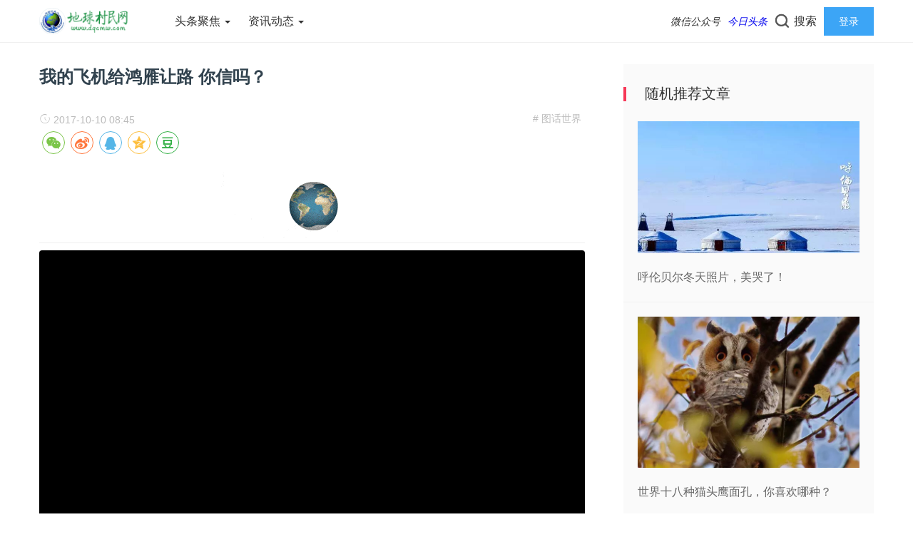

--- FILE ---
content_type: text/html
request_url: http://www.dqcmw.com/contents/202/8301.html
body_size: 6748
content:
<!doctype html>
<html>
<head>
<meta charset="utf-8">
<title>我的飞机给鸿雁让路 你信吗？ - 地球村民网</title>
<meta name="description" content="图话世界，" />
<meta name="viewport" content="width=device-width, initial-scale=1.0, maximum-scale=1.0, user-scalable=no">
<meta http-equiv="X-UA-Compatible" content="IE=edge">
<meta property="og:type" content="article" />
<meta property="og:title" content="我的飞机给鸿雁让路 你信吗？" />
<meta property="og:category" content="图话世界">
<meta property="og:site_name" content="地球村民网" />
<meta property="og:description" content="我的飞机给鸿雁让路 你信吗？，" />
<meta property="og:videosrc" content="http://www.dqcmw.com/upload/videos/2017/10/1084626371.mp4">
<meta property="og:release_date" content='2017-10-10 08:45' />

<link href="/css/bootstrap.min.css" type="text/css" rel="stylesheet"/>
<link href="/css/iconfont.css" type="text/css" rel="stylesheet"/>
<link href="/css/common.css" type="text/css" rel="stylesheet"/>
<link href="/css/swiper.min.css" type="text/css" rel="stylesheet"/>
<script type="text/javascript" src="/js/jquery.min.js"></script>
<script type="text/javascript" src="/js/swiper.min.js"></script>
<script type="text/javascript" src="/js/js.js"></script>
<link rel='stylesheet' id='style-css'  href='/css/style.css' type='text/css' media='all' />
</head>
<body class="post-template-default single single-post postid-218 single-format-gallery">
<div class="search-box " id="search-box"> <i class="icon icon-search-close js-show-search-box"></i>
  <div class="search-content overlay-dialog-animate">
    <div class="search-input">
      <form id="search-input" role="search" method="get" action="/utils/search.html" onSubmit="return checkinput()">
        <button type="submit"></button>
        <input placeholder="请输入关键字，按回车键搜索" name="word" id="search-input">
      </form>
    </div>
    <div class="search-history search-hot"> <span>热搜词</span>
      <ul>
      
        <li class="menu-item menu-item-type-taxonomy menu-item-object-category menu-item-263"><a href="/utils/tags.html?tagName=经济">经济</a></li>
      
        <li class="menu-item menu-item-type-taxonomy menu-item-object-category menu-item-263"><a href="/utils/tags.html?tagName=新媒体头条">新媒体头条</a></li>
      
        <li class="menu-item menu-item-type-taxonomy menu-item-object-category menu-item-263"><a href="/utils/tags.html?tagName=媒体">媒体</a></li>
      
        <li class="menu-item menu-item-type-taxonomy menu-item-object-category menu-item-263"><a href="/utils/tags.html?tagName=内蒙古">内蒙古</a></li>
      
        <li class="menu-item menu-item-type-taxonomy menu-item-object-category menu-item-263"><a href="/utils/tags.html?tagName=财经">财经</a></li>
      
        <li class="menu-item menu-item-type-taxonomy menu-item-object-category menu-item-263"><a href="/utils/tags.html?tagName=汽车">汽车</a></li>
      
        <li class="menu-item menu-item-type-taxonomy menu-item-object-category menu-item-263"><a href="/utils/tags.html?tagName=品牌">品牌</a></li>
      
        <li class="menu-item menu-item-type-taxonomy menu-item-object-category menu-item-263"><a href="/utils/tags.html?tagName=大学">大学</a></li>
      
      </ul>
    </div>
  </div>
</div> 
<div id="top_nav" class="header yapiskan">
  <div class="container">
    <div class="row">
      <div class="top-bar mnav">
        <button class="navbar-toggle js-open-nav" type="button">
        <div class="icon-bar"> </div>
        <div class="icon-bar"> </div>
        <div class="icon-bar"> </div>
        </button>
      </div>
      <div class="logo mnav"> <a href="/"><img src="/upload/images/2022/6/d11285de3f824df8.png" alt="地球村民网" title="地球村民网" /></a> </div>
      <div class="pull-right mnav"> <i class="icon icon-search" id="msearch"></i> </div>
      <div class="nav-left" id="nav">
        
        <ul class="nav-menu clearfix">
        
          <li class="menu-item menu-item-type-custom menu-item-object-custom menu-item-has-children menu-item-29">
          <a href="javascript:;" target="">头条聚焦 
          <span class="caret"></span>
          </a>
            <ul class="sub-menu">
            
              <li class="menu-item menu-item-type-taxonomy menu-item-object-category menu-item-11"><a href="/channels/64.html">新媒体头条</a></li>
            
              <li class="menu-item menu-item-type-taxonomy menu-item-object-category menu-item-11"><a href="/channels/195.html">生态中国</a></li>
            
              <li class="menu-item menu-item-type-taxonomy menu-item-object-category menu-item-11"><a href="/channels/197.html">头条人物</a></li>
            
              <li class="menu-item menu-item-type-taxonomy menu-item-object-category menu-item-11"><a href="/channels/319.html">地球村在线</a></li>
            
              <li class="menu-item menu-item-type-taxonomy menu-item-object-category menu-item-11"><a href="/channels/194.html">地球村故事</a></li>
            
              <li class="menu-item menu-item-type-taxonomy menu-item-object-category menu-item-11"><a href="/channels/200.html">华裔世界</a></li>
            
            </ul>
          
          </li>
        
          <li class="menu-item menu-item-type-custom menu-item-object-custom menu-item-has-children menu-item-29">
          <a href="javascript:;" target="">资讯动态 
          <span class="caret"></span>
          </a>
            <ul class="sub-menu">
            
              <li class="menu-item menu-item-type-taxonomy menu-item-object-category menu-item-11"><a href="/channels/320.html">头条在线</a></li>
            
              <li class="menu-item menu-item-type-taxonomy menu-item-object-category menu-item-11"><a href="/channels/4.html">科技动态</a></li>
            
              <li class="menu-item menu-item-type-taxonomy menu-item-object-category menu-item-11"><a href="/channels/203.html">生态与健康</a></li>
            
              <li class="menu-item menu-item-type-taxonomy menu-item-object-category menu-item-11"><a href="/channels/66.html">广电报刊聚焦</a></li>
            
              <li class="menu-item menu-item-type-taxonomy menu-item-object-category menu-item-11"><a href="/channels/196.html">最美乡村</a></li>
            
              <li class="menu-item menu-item-type-taxonomy menu-item-object-category menu-item-11"><a href="/channels/198.html">还看今朝</a></li>
            
              <li class="menu-item menu-item-type-taxonomy menu-item-object-category menu-item-11"><a href="/channels/199.html">中国日记</a></li>
            
              <li class="menu-item menu-item-type-taxonomy menu-item-object-category menu-item-11"><a href="/channels/201.html">世界之最</a></li>
            
              <li class="menu-item menu-item-type-taxonomy menu-item-object-category menu-item-11"><a href="/channels/202.html">图话世界</a></li>
            
              <li class="menu-item menu-item-type-taxonomy menu-item-object-category menu-item-11"><a href="/channels/5.html">财经动态</a></li>
            
              <li class="menu-item menu-item-type-taxonomy menu-item-object-category menu-item-11"><a href="/channels/204.html">精品汇</a></li>
            
              <li class="menu-item menu-item-type-taxonomy menu-item-object-category menu-item-11"><a href="/channels/205.html">生态内蒙古</a></li>
            
              <li class="menu-item menu-item-type-taxonomy menu-item-object-category menu-item-11"><a href="/channels/228.html">工匠精品</a></li>
            
              <li class="menu-item menu-item-type-taxonomy menu-item-object-category menu-item-11"><a href="/channels/229.html">每周一歌</a></li>
            
              <li class="menu-item menu-item-type-taxonomy menu-item-object-category menu-item-11"><a href="/channels/322.html">生态巴基斯坦</a></li>
            
            </ul>
          
          </li>
        
        </ul>
        
      </div>
      <div class="nav-right">
        <ul class="clearfix">
          <li class="wx-li">
            <div class="wx-pic"><img src="/upload/images/2022/6/8f6c5f0616f093ef.jpg" alt="微信公众号" />
              <div class="wx-text"> <span>微信扫一扫</span> </div>
            </div>
            <i class="icon wx-icon" style="display: none;"></i><em class="guide-prompt">微信公众号</em> </li>

          <li class="wx-li"><a href="http://toutiao.com/c/user/6711090965/" target="_blank">
            <div class="wx-pic"><img src="/upload/images/2022/6/20005b2885a7cb89.jpeg" alt="今日头条-看今朝" />
              <div class="wx-text"> <span>看今朝</span> </div>
           </div>
            <i class="icon wx-icon" style="display: none;"></i><em class="guide-prompt">今日头条</em></a></li>
<!--
          <li class="wx-li"><a href="https://baijiahao.baidu.com/u?app_id=1573360284103573" target="_blank">
            <div class="wx-pic"> <img src="/upload/images/2022/6/ef9c15ba4c3c626a.jpg" alt="新媒体头条看百度" />
              <div class="wx-text"> <span>新媒体头条</span> </div>
            </div>
            <i class="icon wx-icon" style="display: none;"></i><em class="guide-prompt">百度百家号</em></a></li>

          <li class="wx-li"><a href="https://share.iclient.ifeng.com/share_zmt_home?tag=home&cid=778823" target="_blank">
            <div class="wx-pic"><img src="/upload/images/2022/6/99ff9fb0546b76f2.png" alt="有温度的媒体" />
              <div class="wx-text"><span>有温度的媒体</span></div>
            </div>
            <i class="icon wx-icon" style="display: none;"></i><em class="guide-prompt">凤凰号</em></a></li>
-->

          <li class="search-li"><i class="icon icon-search "></i><span>搜索</span></li>
          <li class="login-li"><a href="/home/" target="_blank" title="登录网站">登录</a></li>
        </ul>
      </div>
    </div>
  </div>
</div>
<div id="content-article">
  <div class="container">
    <div class="row">
      <div class="col-sm-12 col-md-8 col-lg-8 cont-left"> 
        <!--文章内容开始left -->
        
        <div id="detail-article"> 
          
          <div class="da-title"><stl:ad area="viewtop"></stl:ad>
            <h2>我的飞机给鸿雁让路 你信吗？</h2>

          </div>
          <div class="article-author"> <a class="column-link" href="/channels/202.html"># 图话世界</a>
          <span class="article-time" style="margin-left: 0px;"><i class="iconfont icon-shijian"></i> 2017-10-10 08:45</span> 
          <span class="article-time"></span> 
          <span class="article-time"></span> 
          <span class="article-time article-hits">浏览量：
<script id="e_1df997b95659a1a2" type="text/javascript">
$(function(){
  $.ajax({
    type: "POST",
    url: "/api/stl/actions/hits",
    contentType: "application/json",
    data: JSON.stringify({
  "siteId": 1,
  "channelId": 202,
  "contentId": 8301,
  "autoIncrease": true
}),
    dataType: "json",
    success: function (result) { $("#e_1df997b95659a1a2").before(result.value)  }
  });
});
</script>
</span>

      <div><div class="social-share" data-title="我的飞机给鸿雁让路 你信吗？" data-description="今天，我在广州白云机场飞机暂停起飞，原因不下雨打雷、不是等候迟到的达官贵人，而是为南下的鸿雁让人路，为了..." data-image="/upload/images/2017/10/108463829.jpg" data-sites="wechat, weibo, qq, qzone, douban"></div></div>
      </div>           
        
            <div class="data-diqiu"><img src="/upload/images/2022/6/ef2829b816058e63.gif" /></div>
          <div class="data-article"> 
<div class="article-video"><video src="/upload/videos/2017/10/1084626371.mp4" poster="/upload/images/2017/10/108463829.jpg" autoplay="autoplay" controls="" webkit-playsinline="true" playsinline="true" x5-video-player-type="h5" x5-video-orientation="h5" preload="auto"></video></div>
<div class="data-article-content"><p>今天，我在广州白云机场飞机暂停起飞，原因不下雨打雷、不是等候迟到的达官贵人，而是为南下的鸿雁让人路，为了它们从空中平安飞过。</p><p>如此壮观的生命景象，让人感动得想落泪。看着一队队鸿雁家从头顶飞过，我为民航空管真诚点赞！</p><p>（地球村民网特约记者陈一军提供素材）</p></div>
<hr>
             
            
            <div style="text-align: center;">
              <stl:ad area="viewbottom"></stl:ad></div>
           <a name="comments" anchorname="1"></a>
            <stl:comments theme="all"></stl:comments>
            
          </div>
          <div style="font-size:12px;color:#666">本网部分文稿源于网络，版权归原创，本站整理发表的目的在于公益传播，分享读者。<br>如您不愿参与公益共享或认为权益受到侵犯，请与编者联系，我们核实后积极回应诉求并及时删除，谢谢您的理解和支持。</div>
         
            <div style="text-align: center;padding: 10px 0;"><img src="/upload/images/2022/6/f6b81e4a138c97d6.jpg" width="300" /></div>
         
           <!-- <div style="text-align: center;padding: 10px 0;"><img src=""  width="300" /></div>-->

          <!--相关文章 -->
          <div class="article-re" id="article-re">
            <h3><span class="title-re">相关文章</span></h3>
            <div class="article-tw clearfix">
            
            </div>
          </div>
        </div>
        <!--文章内容结束 --> 
      </div>
      <div class="wrap-right pull-right">
        
        <div class="widget widget_ztmao_postlist">
          <div class="box-moder hot-article">
            <h3>随机推荐文章</h3>
          </div>
          <div class="box-moder hot-article"> <span class="span-mark"></span>


            <ul class="hots-post-widget">
            
              <li>
                <div class="hot-article-img"> <a href="/contents/202/8395.html" target="_blank"> <img class="xyscale" src="/upload/images/2017/11/2492210467.jpg?image_process=resize,h_250" alt="呼伦贝尔冬天照片，美哭了！"> </a> </div>
                <a class="transition" href="/contents/202/8395.html" target="_blank">呼伦贝尔冬天照片，美哭了！</a> </li>
            
              <li>
                <div class="hot-article-img"> <a href="/contents/202/8372.html" target="_blank"> <img class="xyscale" src="/upload/images/2017/11/15171431901.jpg?image_process=resize,h_250" alt="世界十八种猫头鹰面孔，你喜欢哪种？"> </a> </div>
                <a class="transition" href="/contents/202/8372.html" target="_blank">世界十八种猫头鹰面孔，你喜欢哪种？</a> </li>
            
              <li>
                <div class="hot-article-img"> <a href="/contents/202/8314.html" target="_blank"> <img class="xyscale" src="/upload/images/2017/10/16111749921.jpg?image_process=resize,h_250" alt="一个都市女生与一只野狼的恩情故事"> </a> </div>
                <a class="transition" href="/contents/202/8314.html" target="_blank">一个都市女生与一只野狼的恩情故事</a> </li>
            
              <li>
                <div class="hot-article-img"> <a href="/contents/202/8301.html" target="_blank"> <img class="xyscale" src="/upload/images/2017/10/108463829.jpg?image_process=resize,h_250" alt="我的飞机给鸿雁让路 你信吗？"> </a> </div>
                <a class="transition" href="/contents/202/8301.html" target="_blank">我的飞机给鸿雁让路 你信吗？</a> </li>
            
              <li>
                <div class="hot-article-img"> <a href="/contents/202/8294.html" target="_blank"> <img class="xyscale" src="/upload/images/2017/10/t_6112335880.jpg?image_process=resize,h_250" alt=" 地球村如此美丽，从太空看地球首次体验美妙至极"> </a> </div>
                <a class="transition" href="/contents/202/8294.html" target="_blank"> 地球村如此美丽，从太空看地球首次体验美妙至极</a> </li>
            
              <li>
                <div class="hot-article-img"> <a href="/contents/202/8337.html" target="_blank"> <img class="xyscale" src="/upload/images/2017/10/271791626.jpg?image_process=resize,h_250" alt="咱们都是地球村民"> </a> </div>
                <a class="transition" href="/contents/202/8337.html" target="_blank">咱们都是地球村民</a> </li>
            
              <li>
                <div class="hot-article-img"> <a href="/contents/202/8255.html" target="_blank"> <img class="xyscale" src="http://www.dqcmw.com/upload/images/2017/9/21134639199.jpg?image_process=resize,h_250" alt="风子摄影作品"> </a> </div>
                <a class="transition" href="/contents/202/8255.html" target="_blank">风子摄影作品</a> </li>
            
            </ul>
          </div>
          <div class="placeholder"></div>
        </div>
        
        <div class="widget ztmao_tag">
          <div class="box-moder hot-article">
            <h3>热门标签</h3>
          </div>
          <div class="box-moder hot-tag"><span class="span-mark"></span>
            <div class="search-history search-hot">
              <ul>
              
                <li class="transition"><a href="/utils/tags.html?tagName=经济" class="tag-item" title="我的飞机给鸿雁让路 你信吗？">经济</a></li>
              
                <li class="transition"><a href="/utils/tags.html?tagName=新媒体头条" class="tag-item" title="我的飞机给鸿雁让路 你信吗？">新媒体头条</a></li>
              
                <li class="transition"><a href="/utils/tags.html?tagName=媒体" class="tag-item" title="我的飞机给鸿雁让路 你信吗？">媒体</a></li>
              
                <li class="transition"><a href="/utils/tags.html?tagName=内蒙古" class="tag-item" title="我的飞机给鸿雁让路 你信吗？">内蒙古</a></li>
              
                <li class="transition"><a href="/utils/tags.html?tagName=财经" class="tag-item" title="我的飞机给鸿雁让路 你信吗？">财经</a></li>
              
                <li class="transition"><a href="/utils/tags.html?tagName=汽车" class="tag-item" title="我的飞机给鸿雁让路 你信吗？">汽车</a></li>
              
                <li class="transition"><a href="/utils/tags.html?tagName=品牌" class="tag-item" title="我的飞机给鸿雁让路 你信吗？">品牌</a></li>
              
                <li class="transition"><a href="/utils/tags.html?tagName=大学" class="tag-item" title="我的飞机给鸿雁让路 你信吗？">大学</a></li>
              
                <li class="transition"><a href="/utils/tags.html?tagName=未来" class="tag-item" title="我的飞机给鸿雁让路 你信吗？">未来</a></li>
              
                <li class="transition"><a href="/utils/tags.html?tagName=营销" class="tag-item" title="我的飞机给鸿雁让路 你信吗？">营销</a></li>
              
                <li class="transition"><a href="/utils/tags.html?tagName=产业" class="tag-item" title="我的飞机给鸿雁让路 你信吗？">产业</a></li>
              
                <li class="transition"><a href="/utils/tags.html?tagName=形象大使" class="tag-item" title="我的飞机给鸿雁让路 你信吗？">形象大使</a></li>
              
                <li class="transition"><a href="/utils/tags.html?tagName=旅游" class="tag-item" title="我的飞机给鸿雁让路 你信吗？">旅游</a></li>
              
                <li class="transition"><a href="/utils/tags.html?tagName=星际特工" class="tag-item" title="我的飞机给鸿雁让路 你信吗？">星际特工</a></li>
              
                <li class="transition"><a href="/utils/tags.html?tagName=三星" class="tag-item" title="我的飞机给鸿雁让路 你信吗？">三星</a></li>
              
              </ul>
            </div>
          </div>
          <div class="placeholder"></div>
        </div>
      </div>
    </div>
  </div>
</div>
<!--底部 -->
<div class="go-top0" id="gotopbtn" > <i class="icon icon-top"></i></div>
<div class="footer" id="footer">
  <div class="container">
    <div class="row">
      <div class=" col-sm-12 col-md-6 col-lg-6 footer-left" style="display: none;">
        <div class="footer-icon-list pull-right0">
          <ul>
            <a href="javascript:">
            <li class="Qr-code-footer">
              <div class="app-qrcode"><img src="/upload/images/2022/6/8f6c5f0616f093ef.jpg"  width="130" height="130" /></div>
              <i class="icon icon-footer icon-footer-wx"></i> </li>
            </a> <a href="http://t.qq.com/siteserver2011" target="_blank">
            <li><i class="icon icon-footer icon-footer-inter"></i></li>
            </a> <a href="http://developer.siteserver.cn/" target="_blank">
            <li><i class="icon icon-footer icon-footer-rss"></i></li>
            </a>
          </ul>
        </div>
      </div>
      <div class=" col-sm-12 col-md-6 col-lg-6  footer-right">
        <div class="copy-right">
          <div class="footer-tag-list"> 
          
          <a href="/contents/17/4117.html" target="_blank">关于我们</a> 
  
          
          <a href="/contents/18/4119.html" target="_blank">版权声明</a> 
  
          
          <a href="/contents/19/4118.html" target="_blank">联系我们</a> 
  
          
          <a href="/contents/20/4120.html" target="_blank">友情链接</a> 
  
          
          <a href="/contents/227/8282.html" target="_blank">收费标准</a> 
  
          
          </div>
          <div style="padding:10px 0">
地球村民网携手<br />
今日头条|还看今朝<br />
为人类生态命运共同体<br />
发声发力汇聚智力！<br />
轮值总编：韩雄亮 郑好 江山 王京忠 赵永光 王启峰<br />
轮值主编：成才 孔之众 赵永光 刘亚娜 郑能量 郑爽 李婉儿 王勇盛  锡林夫 张旭辉 陶德巴雅尔 韩军 裴洁 郝好 张傲 韩浩<br />
公益律师：宋晓江 韩英伟 赵大瑩 梁睿悦 李鹏 韩秀芳 陈维 郝萍
           </div>
 工信部备案号：<a href="http://beian.miit.gov.cn" target="_blank">京ICP备12040065号-1</a>
 <br />
公安部备案号：<a target="_blank" href="http://www.beian.gov.cn/portal/registerSystemInfo?recordcode=11010502038197"><img src="/img/gonganbeian.png" style="height:20px" />京公网安备11010502038197号</a> 
<br />
广播电视节目制作经营许可证编号（京）字第23776号
<br />
公用投稿邮箱：138471666@qq.com 电子邮箱：dqcmwz@163.com<br />
北京还看今朝文化传媒 版权所有
<br />
Copyright &copy; 2006-<script>document.write(new Date().getFullYear());</script> dqcmw.com All Rights Reserved.
<br />
本网部分文章来源于网络，版权归原作者所有，经编者收集整理后发表，目的在于让更多网友分享学习！<br />如认为您的权益有所侵犯，请与编者联系，我们核实后将回应并改正，谢谢。
<div>
  <a href="http://www.12377.cn/" target="_blank"><img src="/sitefiles/library/images/2020/2/7bc135c276b2a43d.jpg/7bc135c276b2a43d.jpg" border="0" style="width:75px" /></a>
          
          <a target="_blank" href="https://www.toutiao.com/article/7102578984516321829/">新华社联系方式</a>
          </div>
</div>
      </div>
    </div>
  </div>
</div>

<script src="/js/glodil.js" type="text/javascript"></script> 
<script src="/js/jquery-ias.min.js" type="text/javascript"></script>
<script type="text/javascript">
  $('.weixin').mouseover(function(){
  $('.weixin-Qr-code').css({"opacity":"1","margin-left":"70px","display":"block"}),
  $('.weixin').addClass('disabled')
    // alert('fdafdsa');
    });
    $('.weixin').mouseout(function(){
  $('.weixin-Qr-code').css({"opacity":"1","margin-left":"70px","display":"none"}),
  $('.weixin').removeClass('disabled')
  // alert('fdafdsa');
  });
</script> 
<script type='text/javascript' src='/js/wp-embed.min.js'></script>
</body>
</html>
<link href="/sitefiles/resources/share/css/share.min.css" rel="stylesheet" /><script type="text/javascript" src="/sitefiles/resources/share/js/social-share.min.js"></script>
<script>
var wxShare = {title: '我的飞机给鸿雁让路 你信吗？', desc: '今天，我在广州白云机场飞机暂停起飞，原因不下雨打雷、不是等候迟到的达官贵人，而是为南下的鸿雁让人路，为了...', imgUrl: '/upload/images/2017/10/108463829.jpg', siteId: 1, apiUrl: '/api/share/wx'
};
</script>
<script src="/sitefiles/assets/lib/axios-0.17.1.min.js"></script>
<script src="//res.wx.qq.com/open/js/jweixin-1.6.0.js"></script>
<script src="/assets/share/js/wxShare.js"></script>



--- FILE ---
content_type: text/css
request_url: http://www.dqcmw.com/css/common.css
body_size: 8871
content:
@charset "UTF-8";
body{ font: 14px/1.5  Arial,Helvetica,"Microsoft YaHei","Hiragino Sans GB","宋体", sans-serif; padding:0; margin:0}
/*公共*/
header,section,nav,footer,div,p ,img ,a,span,ul,li,label,form,input,select{ padding:0; margin:0; outline:none ; }
ul,li{ list-style:none; padding:0; margin:0; }
h1,h2,h3,h4,h5,h6{padding:0;margin:0;}
a{text-decoration: none; }
a:hover{text-decoration: none;}
a:focus{outline: none;text-decoration: none;}
.text-ellipsis {text-overflow: ellipsis;  white-space: nowrap;    overflow: hidden;}
.clearfix:after{content:".";display:block;height:0;clear:both;visibility:hidden}
.clearfix{zoom:1;}
img.xyscale{ transition: all 0.5s ease-out 0s;width:100%;}
a:hover .xyscale,a:hover .wp-post-image,.la-l-img a:hover img{ transform:scale(1.1); cursor:pointer)}
a:hover { color: #3ca5f6; cursor:pointer}
h1,h2,h3,h4,h5,h6{ font-weight:600}
h1{ font-size:36px}
h2{ font-size:30px}
h3{ font-size:24px}
h4{ font-size:18px}
h5{ font-size:16px}

/*index*/
/*header*/
.container{width:1170px}
.header{border-bottom:1px solid #f0f0f0;z-index:500;width:100%}
.header{height:60px;line-height:60px}
.mlogin{padding-left:20px;color:#666}
.mnav{display:none}
.pull-right{float:right;width:30%}
.logo{display:block;float:left;width:auto;text-align:left;margin-left:0;margin-right:0;margin-top:-2px;position:relative;width:12%}
.logo{width:12%}
.logo img{max-width:100%}
.nav-left{margin-left:50px;margin-top:0;padding:0;float:left;display:inline-block}
.nav-left a{color:#333;font-size:16px}
.nav-left a:hover{color:#3ca5f6}
.nav-left .nav-menu>li{float:left;cursor:pointer;margin-right:25px;position:relative}
.nav-left ul li .sub-menu li{text-align:left;line-height:35px;padding:0 10px;background-color:#fff;display:block;font-size:15px;position:relative;margin-right:20px}
.nav-left ul li .sub-menu::before{-moz-border-bottom-colors:none;-moz-border-left-colors:none;-moz-border-right-colors:none;-moz-border-top-colors:none;background-color:#fff;border-color:#ced6d8 #ced6d8 currentcolor currentcolor;border-image:none;border-style:solid solid none none;border-width:1px 1px 0 0;content:"";height:10px;left:28px;position:absolute;top:-5px;transform:rotate(-45deg);width:10px}
.nav-left ul li .sub-menu{z-index:999;background-color:#fff;border:1px solid #ced6d8;border-radius:3px;box-shadow:0 0 15px rgba(0,0,0,.1);padding:0;position:absolute;left:0;top:59px;white-space:nowrap;transform:scale3d(0,0,0);-moz-transform:scale3d(0,0,0);transition:all .6s cubic-bezier(.175,.885,.32,1.275) 0s;-moz-transition:all .6s cubic-bezier(.175,.885,.32,1.275) 0s;transform-origin:0 top 0;opacity:0;filter:alpha(opacity=0);-moz-opacity:0}
.nav-left ul li .sub-menu::after{clear:both;content:".";display:block;height:0;visibility:hidden}
.nav-left ul li:hover .sub-menu{transform:scale3d(1,1,1);-moz-transform:scale3d(1,1,1);opacity:1;filter:alpha(opacity=100);-moz-opacity:1}
.mnav-left{display:none}
.mnav-left{z-index:11;background:#fff;margin-top:50px;padding:10px 10px;position:relative;left:0;border-top:1px solid #eee;height:10000px}
.mnav-left a{color:#888;font-size:16px}
.mnav-left ul li{border-bottom:1px solid #f0f0f0;float:none}
.mnav-left ul li ul li{display:inline-block;padding:0 10px;margin-right:20px}
.nav-right{display:block;float:right}
.nav-right ul li{float:left;margin-left:10px}
.nav-right ul li.search-li span{font-size:16px;margin-left:5px;position:relative}
.nav-right .login-li a{background-color:#3ca5f6;color:#fff;display:block;height:40px;line-height:40px;margin-top:10px;text-align:center;width:70px}
.search-content input{height:45px;font-size:26px;padding-right:50px}
#top_nav{background:#fff}
.top-bar{height:45px;background:#fff;float:left;width:30%}
.navbar-toggle{width:30px;height:30px;background:#fff;text-align:center;padding:0;margin:16px 0 0 0px;border:none;float:none;
background: url(/img/menu.png) center no-repeat;background-size: cover;
}
.navbar-toggle .icon-bar{width:23px;height:1px;background:#000;margin-bottom:7px;
display: none;}
.navbar-toggle.active .icon-bar{position:absolute;left:0}
.navbar-toggle.active .icon-bar:nth-child(1){-webkit-animation:fadeRotateRight .2s ease both;animation:fadeRotateRight .2s ease both}
.navbar-toggle.active .icon-bar:nth-child(2){display:none}
.navbar-toggle.active .icon-bar:nth-child(3){-webkit-animation:fadeRotateLeft .2s ease both;animation:fadeRotateLeft .2s ease both}
@keyframes fadeRotateRight{0%{transform:rotate(0)}
100%{transform:rotate(45deg)}
}
@-webkit-keyframes fadeRotateRight{0%{-webkit-transform:rotate(0)}
100%{-webkit-transform:rotate(45deg)}
}
@keyframes fadeRotateLeft{0%{transform:rotate(0)}
100%{transform:rotate(-45deg)}
}
@-webkit-keyframes fadeRotateLeft{0%{-webkit-transform:rotate(0)}
100%{-webkit-transform:rotate(-45deg)}
}
.navbar-toggle .icon-bar+.icon-bar{margin-top:0}
.navbar-toggle .icon-menu {    background: url(/img/menu.png?v=1) center no-repeat;
    width: 100%;
    height: 100%;
    background-size: cover;
}
.i-icon,.icon{background-image:url(../images/icon.png);background-repeat:no-repeat;display:inline-block}
.wx-icon{background-position:-60px -113px;height:22px;width:22px;top:4px;position:relative;display:inline-block}
.wx-li span{font-size:16px;margin-left:5px}
.wx-li:hover{color:#3ca5f6}
.wx-li{position:relative}
.wx-li:hover .wx-icon{background-position:-121px -73px}
.wx-pic{margin-top: 5px;background: #fff none repeat scroll 0 0;box-shadow: 1px 1px 15px rgba(0,0,0,.3);font-size: 14px;height: 128px;padding: 10px;position: absolute;right: 0;top: 60px;width: 240px;z-index: 100;border: 1px solid #eee;display: none;}
.wx-pic::before{-moz-border-bottom-colors:none;-moz-border-left-colors:none;-moz-border-right-colors:none;-moz-border-top-colors:none;background:#fff none repeat scroll 0 0;border-color:#ddd;border-image:none;border-style:solid;border-width:1px 1px 0 0;content:" ";height:10px;position:absolute;right:27px;top:-5px;transform:rotate(-45deg);width:10px}
.wx-pic img{float:left;height:108px;width:108px}
.wx-text{line-height:36px;text-align:center}
.wx-text span{display:inline-block;margin-top:30px;position:relative}
.wx-li:hover{cursor:pointer}
.wx-li:hover .wx-pic{opacity:1;filter:alpha(opacity=100);-moz-opacity:1;-khtml-opacity:1;display:block;margin-top:0}
.icon-search{background-position:-210px -80px;left:0;position:relative;top:6px;width:22px;height:22px;display:inline-block}
.icon-search:hover,.search-li:hover,.search-li:hover .icon-search{background-position:-320px -10px;color:#3ca5f6;cursor:pointer}
.search-box{transform:scale(0,0);display:none}
.search-box{position:fixed;top:0;bottom:0;width:100%;height:100%;background-color:#fff;z-index:9999;overflow:auto;-webkit-transform:scale(0,0);-o-transform:scale(0,0);transform:scale(0,0);opacity:0;filter:alpha(opacity=0);-moz-opacity:0;-khtml-opacity:0;opacity:1;filter:alpha(opacity=100);-moz-opacity:1;-khtml-opacity:1;-webkit-transform:scale(1,1);-moz-transform:scale(1,1);-ms-transform:scale(1,1);-o-transform:scale(1,1);transform:scale(1,1)}
.search-box-last{opacity:1;filter:alpha(opacity=100);-moz-opacity:1;-khtml-opacity:1}
.search-content{position:absolute;width:40%;margin-left:30%;padding-top:10%}
.overlay-dialog-animate{-webkit-transform-origin:bottom center;-ms-transform-origin:bottom center;transform-origin:bottom center;-webkit-animation:scale-fade .5s forwards cubic-bezier(.8,.02,.45,.91);animation:scale-fade .5s forwards cubic-bezier(.8,.02,.45,.91)}
.search-title{font-size:50px;color:#bbb}
.search-input{margin-top:55px;position:relative;margin-bottom:30px}
.search-input button{position:absolute;right:0;width:40px;height:40px;text-indent:-999px;border:none;background:url(../images/icon.png) -262px -68px no-repeat;outline:0}
.search-input button:hover{background-position:-362px -68px}
.search-content input{border:none;border-bottom:1px solid #f0f0f0;height:40px;width:100%;font-size:18px;background-color:transparent;padding-right:50px}
.search-content input:focus{box-shadow:none;outline:0}
.search-content input::-webkit-input-placeholder{color:#bbb;text-overflow:ellipsis}
.search-content input:-moz-placeholder{color:#bbb!important;text-overflow:ellipsis}
.search-content input::-moz-placeholder{color:#bbb!important;text-overflow:ellipsis}
.search-content input:-ms-input-placeholder{color:#bbb!important;text-overflow:ellipsis}
.search-history{margin-top:50px;display:inline-block}
.search-history span{font-size:16px;color:#bbb}
.search-history ul{margin:10px 0 0;display:inline-block}
.search-history ul li{float:left;height:35px;border:1px solid #f0f0f0;margin:0 20px 20px 0;padding:0 15px;cursor:pointer}
.search-box .search-history ul{width:100%}
.search-history .empty-history{font-size:14px;color:#bbb;cursor:pointer}
.search-history .empty-history:hover{font-size:14px;color:#333;cursor:pointer}
.search-history ul li a{display:inline-block;width:100%;height:100%;color:#333;font-size:16px;line-height:33px}
.search-history ul li:hover{background-color:#3ca5f6;color:#fff;border-color:#3ca5f6}
.search-history ul li:hover a{color:#fff}
.search-hot ul li:hover{background-color:#3ca5f6;border-color:#3ca5f6}
.search-hot{margin:0 0 0 30px}
.search-hot ul li a{color:#3ca5f6}
.search-box .icon{background-repeat:no-repeat;vertical-align:text-bottom}
.search-box .icon{display:inline-block;height:20px;width:20px}
.icon-search-close{background-position:-260px -120px;cursor:pointer;position:absolute;right:60px;top:60px;z-index:999}
#cont-list,#top-pic{position:relative;width:100%;overflow:hidden;margin-left:auto;margin-right:auto}
.pic-left{margin-bottom:0;padding-left:0;padding-right:10px}
.pic-left img{width:100%;cursor:pointer}
.pic-mid{padding-left:10px;padding-right:10px}
.pic-right{padding-left:10px;padding-right:0}
.pic-mid ul li,.pic-right ul li{position:relative;overflow:hidden;width:100%;margin-bottom:20px}
.pic-mid ul li,.pic-right ul li{height:202px}
.slickpic{width:100%;position:relative}
.pic-left .slickpic img,.pic-mid ul li img,.pic-right ul li img{transition:all .5s ease-out 0s;width:100%}
.pic-left .slickpic:hover .slick-current img,.pic-mid ul li:hover img,.pic-right ul li:hover img{transform:scale(1.1)}
.pic-title{cursor:pointer;display:block;height:100%;width:100%;position:absolute;bottom:0;z-index:10}
.pic-title{background:rgba(0,0,0,0) -moz-linear-gradient(center top ,rgba(0,0,0,0),rgba(0,0,0,0),#121515) repeat scroll 0 0;content:"";height:100%;opacity:1;transition:all .3s ease 0s;width:100%}
#top-pic h4{position:absolute;bottom:20px;font-size:16px;padding:0 20px;color:#fff;overflow:hidden;text-overflow:ellipsis;white-space:nowrap;width:100%;font-weight:400;text-shadow: 1px 1px #000;}
/*adv01*/
#adv01,#adv02,#adv03{width:100%; background-position:left top;  background-repeat:no-repeat}
#adv01 img,#adv02 img,#adv03 img{ width:100%}
/*内容*/
.hour24-title{ border-bottom: 1px solid #ddd; margin: 20px 0 25px 0px;}
.hour24-title h3{ border-bottom: 3px solid #f63756; bottom: -3px; color: #555;display: inline-block; font-size: 20px; font-weight: normal; line-height: 32px;padding-bottom: 10px; position: relative;}
.hour24-right{padding-left:0px;padding-right:0px;}
.mob-sub{ color: #666;font-size: 15px;line-height: 24px;}
.hour24-left .mob-sub{ color: #666;font-size: 15px;line-height: 24px;}
.hour24-left-img{ overflow:hidden;width:100%}
.hour24-left-img img{ width:100%;transition: all 0.5s ease-out 0s;}
.hour24-left-img:hover img{ transform:scale(1.1)}
.htitle-color{font-size: 18px;padding-top: 20px;font-weight: bold;color: #31424e;}
.htitle-color a{color:#666;}
.htitle-color a:hover,.h24-r-text .h24-r-title:hover {color: #3ca5f6;}
.htitle-color:hover{color:#3ca5f6}
.mob-author { margin: 15px 0;}
.mob-author .author-face img { border-radius:50%; overflow: hidden; }
.mob-author .author-name, .mob-author .time, .mob-author em {color: #bbb; font-style: normal; line-height: 24px;}
.mob-author .author-name{ padding-left:5px}
.mob-author .time {margin-left: 10px;}
.mob-author .time .icon-shijian15,.mob-author .time .icon-liebiao{font-size:14px}
.mob-author .time .icon-liulan1{font-size:19px}
.mob-author .time .icon-comment{font-size:15px}
.iconfont {font-family: "iconfont" !important; font-style: normal;}
.icon-shijian15::before {content: "";}
.icon-liulan1::before {content: "";}
.icon-comment::before { content: "";}
.icon-liebiao::before {    content: "";}
.hour24-right ul li{ position:relative; width:100% ;padding-bottom:20px}
.h24-r-img,.h24-r-text{ float:left}
.h24-r-img{width:35%;overflow: hidden;}
.h24-r-img img{ width:100%;transition: all 0.5s ease-out 0s;}
.h24-r-img img:hover{transform: scale(1.1);}
.h24-r-text{width:65%;padding-left:10px}
.h24-r-text .h24-r-title{color: #666;font-size: 16px;line-height: 25px;max-height: 45px;display: -webkit-box;-webkit-line-clamp: 2;-webkit-box-orient: vertical;overflow: hidden;}
.hour24-right .mob-author .time:first-child{ margin-left:0}
.hour24-right .mob-author { margin: 15px 0 0 0;}
.cont-left,.hour24-left{padding-left:0px}
.cont-right,.hour24-right{ padding-right:0px}
.hour24-left{padding-left:0px;padding-right:15px;padding-bottom:0px}
.hour24-right{padding-left:05px;padding-right:0px;}
.la-list02 .la-l-img,.la-r-text{ float:left}
.la-list02 .la-l-img{ width:30%; overflow:hidden}
.la-list02 .la-l-img img{ width:100%}
.la-list02 .la-r-text{ width:70%;padding-left:20px}
.footer-left{ float:right}
.footer-right{ float:left}
.footer .footer-icon-list {margin-left:auto;width:80%; }
.btn-group { display:none}
.go-top0 {bottom: 150px;}
.la-list02 .la-l-img,.la-r-text{ float:left}
.la-list02 .la-l-img{ width:30%; overflow:hidden}
.la-list02 .la-l-img img{ width:100%}
.la-list02 .la-r-text{ width:70%;padding-left:20px}
/*#detail-article{padding-left:90px}*/
.article-left-btn-group { float: left; position: fixed; width: 60px; z-index: 10; display:inline-block;display: none;}
#comment-author-info p { width: 33%;}
/*latest-article*/
#latest-article{}
.la-title{ border-bottom: 1px solid #ddd; margin: 20px 0 0px 0px;}
.la-title h3{ border-bottom: 3px solid #f63756; bottom: -3px; color: #555;display: inline-block; font-size: 20px; font-weight: normal; line-height: 32px;padding-bottom: 10px; position: relative;}
.la-list-t .hot-icon{border: 1px solid #f63756; border-radius: 4px; color: #f63756; display: inline-block; float: left; font-size: 14px; height: 20px; line-height: 18px;margin-right: 10px;  padding:0 5px; margin-top:5px}
.la-list01 ul{padding-bottom:20px}
.la-list01 ul li{ float:left; width:33.333%; padding-right:2.5%; position:relative}
.la-list01 ul li img{ width:100%}
.overlay{ background: rgba(0, 0, 0, 0) linear-gradient(180deg, rgba(0, 0, 0, 0.01) 2%, rgba(0, 0, 0, 0.95) 100%) repeat scroll 0 0;height:100%;    position: absolute;    transition: opacity 0.4s ease-in-out 0s;    width: 100%; bottom:0;}
.la-list01 ul li .overlay{ opacity:0;width:92.5%}
.la-list01 ul li:hover .overlay{ opacity:0.3;}  
.la-list02 .la-l-img,.la-r-text{ float:left}
.la-list02 .la-l-img{ width:30%; overflow:hidden}
.la-list02 .la-l-img img{ width:100%}
.la-list02 .la-r-text{ width:70%;padding-left:20px}
.line-botm{border-bottom: 1px solid #f0f0f0; padding: 30px 0;max-height: 200px; overflow: hidden;}
.la-list03 .la-l-img{ width:100%; overflow:hidden}
.la-list03 .la-l-img img{ width:100%}
.la-list03 .la-r-text{ width:100%;padding-left:0px;padding-top:10px}
.la-r-text .hot-icon{border: 1px solid #f63756; border-radius: 4px; color: #f63756; display: inline-block; float: left; font-size: 14px; height: 20px; line-height: 18px;
    margin-right: 10px;  padding:0 5px; margin-top:5px}
/*加载更多*/
.get-mod-more{color:#bbb;cursor:pointer;font-size:16px;height:60px;line-height:60px;text-align:center;width:100%}
.get-mod-more{border:1px solid #f0f0f0;display:inline-block;margin-bottom:60px;margin-top:-1px}
.get-mod-more:hover{background-color:transparent;border-color:transparent;color:#999;border:1px solid #f0f0f0}

/*cont-right*/
.comment-title,.onclick-title,.flink-hot{ padding:30px 0 10px 0}  
.comment-hot ul li,.onclick-hot ul li{border-bottom: 1px solid #f0f0f0; overflow: hidden;padding: 20px;}
.iconred{ background-color: #f63756;display: inline-block;height: 20px; line-height: 20px;margin:0 30px 0 0;  width: 4px;}
.comm-img,.comm-title{ float:left}
.comm-img{ width:25%; overflow:hidden}
.comm-img img{ width:100%}
.comm-title{ width:75%; overflow-wrap: break-word;padding:0 10px;}
.comm-title a,.click-title a{color:#666; font-size:16px; }
.comm-title a:hover,.click-title a:hover{color:#3ca5f6}
.click-img{ width:100%; overflow:hidden}
.click-img img{ width:100%}
.click-title{ padding-top:20px}
.link-title a{ color:#f1754f; font-size:16px;border: 1px solid #f0f0f0;cursor: pointer; display:block; float:left; padding:5px 10px ; margin:10px}
.link-title a:hover{ background:#f1754f; color:#fff;border: 1px solid #f1754f;}

/*footer*/
.footer{margin-top: 20px;width:100%;position:relative;background-color:#2d3237;padding-top:5px;z-index:10;margin-bottom:-30px}
.footer .copy-right{margin-top:35px;position:relative;z-index:400}
.footer .copy-right span{display:block;line-height:28px;margin-bottom:30px;margin-top:10px}
.footer .copy-right,.footer .copy-right span a{color:#95db71;font-size:12px}
.footer .copy-right a{color:#95db71;height:40px}
.footer .copy-right a:hover{color:#b2bae1}
.footer .footer-tag-list a{font-size:14px;margin-right:15px}
.footer .footer-icon-list{padding-top:18px;margin-bottom:10px;padding-left:20px}
.footer-right ul li{text-align:right}
.icon-footer{height:40px;width:40px;position:relative;z-index:10}
.icon-top{background-position:-191px 6px;height:40px;width:40px;display:block}
.icon-footer-wb{background-position:10px -104px}
.icon-footer-wx{background-position:-49px -105px}
.icon-footer-ios{background-position:-111px -105px}
.icon-footer-android{background-position:12px -185px}
.icon-footer-inter{background-position:11px -104px}
.icon-footer-rss{background-position:-406px -638px}
.icon-footer-wb:hover{background-position:9px -144px;background-color:#f74864}
.icon-footer-wx:hover{background-position:-50px -145px}
.icon-footer-ios:hover{background-position:-112px -145px}
.icon-footer-android:hover{background-position:12px -226px}
.icon-footer-inter:hover{background-position:11px -29px}
.icon-footer-rss:hover{background-position:-456px -638px}
.footer .footer-icon-list ul li{background-color:#343a40;border-radius:50%;float:left;height:40px;margin:10px;position:relative;text-align:center;width:40px;z-index:0}
.footer .footer-icon-list ul li span{position:absolute;left:0;top:0;border-radius:50%;height:40px;width:40px;opacity:0;transform:scale(0,0);display:block;transition:all .5s cubic-bezier(.3,0,0,1.3) 0s;z-index:10}
.footer .footer-icon-list ul li::before{border-radius:50%;content:"";height:40px;opacity:0;position:absolute;transform:scale(0,0);transition:all .5s cubic-bezier(.3,0,0,1.3) 0s;width:40px;z-index:0}
.footer .footer-icon-list ul a:nth-child(1) li::before{background-color:#f74864}
.footer .footer-icon-list ul a:nth-child(2) li::before{background-color:#1ec354}
.footer .footer-icon-list ul a:nth-child(3) li::before{background-color:#7b8894}
.footer .footer-icon-list ul a:nth-child(4) li::before{background-color:#93e64f}
.footer .footer-icon-list ul a:nth-child(5) li::before{background-color:#3091f4}
.footer .footer-icon-list ul a:nth-child(6) li::before{background-color:#ff9000}
.footer .footer-icon-list ul li:hover::before{opacity:1;transform:scale(1,1)}
.footer .footer-icon-list ul li:hover .span-wx{background-color:#f74864}
.footer .footer-icon-list ul li:hover .span-ios{background-color:#1ec354}
.footer .footer-icon-list ul li:hover .span-android{background-color:#7b8894}
.footer .footer-icon-list ul li:hover .span-inter{background-color:#93e64f}
.footer .footer-icon-list ul li:hover .span-rss{background-color:#3091f4}
.footer .footer-icon-list ul li:hover span{opacity:1;transform:scale(1,1)}
.footer .footer-icon-list .app-qrcode{box-shadow:0 0 6px rgba(14,22,30,.3);display:none;height:130px;margin-left:-45px;margin-top:-141px;position:absolute;width:130px}
.footer .footer-bull{font-size:20px;margin:0 15px;position:relative;top:2px}
.footer .bull-right{font-style:normal}
.footer .bull-em{font-style:normal;margin-left:15px}
.icon-aliyun{background-image:url(../img/aliyun.png);background-repeat:no-repeat;background-size:100% auto;display:inline-block;height:40px;left:7px;position:relative;top:18px;vertical-align:text-bottom;width:70px}
.footer .footer-icon-list .app-qrcode::after,.footer .footer-icon-list .app-qrcode::before{content:"";display:block;height:0;position:absolute;width:0}
.footer .footer-icon-list .app-qrcode::before{-moz-border-bottom-colors:none;-moz-border-left-colors:none;-moz-border-right-colors:none;-moz-border-top-colors:none;border-color:rgba(0,0,0,.3) transparent transparent;border-image:none;border-style:solid;border-width:10px 8px 8px;left:56px;top:130px}
.footer .footer-icon-list .app-qrcode::after{-moz-border-bottom-colors:none;-moz-border-left-colors:none;-moz-border-right-colors:none;-moz-border-top-colors:none;border-color:#fff transparent transparent;border-image:none;border-style:solid;border-width:10px 8px 8px;left:57px;top:129px}
.go-top0{background-color:#fff;border:1px solid #eee;bottom:50px;cursor:pointer;display:none;position:fixed;right:10px;padding:10px;z-index:100}
.go-feedback:hover,.go-top0:hover{background-color:#e8e8e8}
.icon-goTo{width:35px;height:35px;background-position:-67px 3px}
#gotopbtn.hover{background:#ccc;color:#fff;text-decoration:none}

/*二级页面*/
/*article*/
#detail-article{ padding-top:20px;padding-bottom:20px; position:relative; width:100%}
#detail-article .da-title{line-height:300%;}
#detail-article .da-title h2{font-size: 24px;margin: 10px 0;line-height: 150%;}
#detail-article .da-title h3,#detail-article .da-title h4{font-size: 18px;margin: 10px 0;line-height: 150%;}

#detail-article .article-author{ padding:20px 0;color: #bbb; font-size: 14px; position: relative;}
.article-author a { color: #bbb;}
.article-author a:hover { color:#3ca5f6;}
.icon-account::before { content: "";}
.icon-shijian15::before {    content: "";}
.icon-comment::before {    content: "";}
.icon-liulan1::before {    content: "";}
.article-author .column-link{font-size: 14px;height: 20px;line-height: 20px;padding-right:5px;position: absolute;top:5px; right: 0;text-align: center;z-index: 10;}
.article-author .column-link:hover { color:#333;}
.article-author .author-name {color: #333; font-size:14px}
.article-author .article-time{margin: 0 10px 0 10px;}
.article-author .article-pl{}
.article-author .article-time{}
.article-author .article-hits {
    display: none;
}
.article-author  .icon-shijian15{font-size:14px}
.article-author  .icon-liulan1{font-size:19px}
.article-author  .icon-comment{font-size:15px}
.article-checkusername{font-size: 0.75em;padding-bottom: 5px;}
.data-article{line-height:2; font-size: 18px;text-align: justify; color:#333;padding-top:10px; border-top:1px solid #f0f0f0}
.data-article p{ }
#page-numberscurrent{text-decoration:none;color:#FFF;background:#32a5e7 none repeat scroll 0 0;display:inline-block;line-height:16px;border-radius:2px;margin:0 0 2px 10px;padding:5px 14px}
.neirong-shouquan,.neirong-shouquan-public{font-size:14px!important;padding-top:30px}
.c2,.c3{color:#bbb}
.Qr-code { text-align:right;height: 100px;margin: 0 auto;padding: 50px 0 0; position: relative;  width: 100%;  z-index: 80;}
.Qr-code .like a { border: 1px solid #edecec; color: #f63756; display: inline-block;  font-size: 20px;   line-height: 48px; margin: 5px; text-align: center; width: 148px;}
.Qr-code .like a:hover { background-color: #f63756;border-color: #f63756; color: #fff;}
.icon-article-zan, .icon-article-zan-add { display: inline-block; height: 35px; width: 35px;}
.icon-article-zan {  background-position: -362px -400px;}
.Qr-code .like a:hover .icon-article-zan { background-position: -367px -333px;}
.data-article .tag-box {border-top: 1px solid #f0f0f0; display: inline-block;margin-top: 60px;padding-top: 20px; width: 100%;}
.data-article .tag-box a {border:none;background-color: #f0f0f0; color: #bbb; display:inline-block; height: 35px;line-height: 35px; margin-bottom: 10px; margin-right: 10px; padding: 0 15px;}
.data-article .tag-box a:hover{ color:#888}
.data-article img{max-width:100%;}
/**/
.article-left-btn-group{margin-top: 20px;float:left;position:fixed;width:60px;z-index:10}
.article-left-btn-group ul li{background-color:#fafafa;border-bottom:1px solid #f0f0f0;cursor:pointer;width:60px;position:relative}
.icon-article{height:60px;width:60px;position:relative;z-index:10}
.icon-article-wb{background-position:10px -259px}
.icon-article-pyq{background-position:-50px -259px}
.icon-article-qzone{background-position:-121px -259px}
.icon-article-pl{background-position:-178px -253px}
.icon-article-col,.icon-article-pl{color:#999;font-size:12px;font-style:normal;line-height:95px;text-align:center}
.article-left-btn-group ul li:last-child,.article-left-btn-group ul li:nth-child(3){border:medium none}
.article-left-btn-group ul li:nth-child(4){margin-top:30px}
.article-left-btn-group ul li .icon-article-wb:hover{background-position:11px -318px;background-color:#f74864}
.article-left-btn-group ul li .icon-article-pyq:hover{background-position:-50px -319px;background-color:#1ec354}
.article-left-btn-group ul li .icon-article-qzone:hover{background-position:-121px -319px;background-color:#ffce0b}
.article-left-btn-group ul li .icon-article-pl:hover{background-position:-178px -323px;background-color:#3091f4;color:#fff}
.article-left-btn-group ul li:nth-child(1):hover .icon-article-wb{background-position:11px -318px}
.article-left-btn-group ul li:nth-child(2):hover .icon-article-pyq{background-position:-50px -319px}
.article-left-btn-group ul li:nth-child(3):hover .icon-article-qzone{background-position:-121px -319px}
.article-left-btn-group ul li:nth-child(4):hover .icon-article-pl{background-position:-178px -323px}
.article-left-btn-group ul li.active:nth-child(5) .icon-article-col,.article-left-btn-group ul li:nth-child(5):hover .icon-article-col{background-position:-249px -320px}
.article-left-btn-group ul li.active:nth-child(5){background-color:#fbc032;border:medium none}
.article-left-btn-group ul li::before{content:"";height:62px;opacity:0;position:absolute;transform:scale(0,0);transition:all .5s cubic-bezier(.3,0,0,1.3) 0s;width:60px;z-index:0}
.article-left-btn-group ul li:nth-child(1):hover::before{background-color:#f74864}
.article-left-btn-group ul li:nth-child(2):hover::before{background-color:#1ec354}
.article-left-btn-group ul li:nth-child(3):hover::before{background-color:#ffce0b}
.article-left-btn-group ul li:nth-child(4):hover::before{background-color:#3091f4}
.article-left-btn-group ul li:nth-child(5):hover::before{background-color:#fbc032}
.article-left-btn-group ul li:nth-child(6):hover::before{background-color:#f63756}
.article-left-btn-group ul li:hover::before{opacity:1;transform:scale(1,1)}
.article-left-btn-group .weixin-Qr-code{background-color:#fff;box-shadow:0 0 6px rgba(14,22,30,.3);display:none;height:130px;margin-left:80px;margin-top:-35px;position:absolute;width:130px;z-index:10}
.article-left-btn-group .weixin-Qr-code img{max-width:100%}
.article-left-btn-group .weixin-Qr-code::after,.article-left-btn-group .weixin-Qr-code::before{content:"";display:block;height:0;left:-18px;position:absolute;top:57px;width:0}
.article-left-btn-group .weixin-Qr-code::before{-moz-border-bottom-colors:none;-moz-border-left-colors:none;-moz-border-right-colors:none;-moz-border-top-colors:none;border-color:transparent rgba(0,0,0,.3) transparent transparent;border-image:none;border-style:solid;border-width:8px 10px 8px 8px}
.article-left-btn-group .weixin-Qr-code::after{-moz-border-bottom-colors:none;-moz-border-left-colors:none;-moz-border-right-colors:none;-moz-border-top-colors:none;border-color:transparent #fff transparent transparent;border-image:none;border-style:solid;border-width:8px 10px 8px 8px}
.icon-clock::before{content:""}
.icon-clock{font-family:iconfont!important;font-style:normal}
.comment_meta .icon{background-repeat:no-repeat;vertical-align:text-bottom}
.comment_meta .icon{display:inline-block;height:20px;width:20px}
.icon-dp{background-position:-170px -173px}

/**/
#article-re { width:100%; }
#article-re a{border:0 none;color:#555}
#article-re h3{ width:100%;margin-top:30px; margin-bottom:30px; border-bottom:1px solid #f0f0f0;}
.title-re{border-bottom: 4px solid #f63756;height: 28px;line-height: 20px; font-size: 20px;margin: -27px 0 0; position: absolute;  z-index: 1;}
.article-tw{margin:-10px; margin-right:-10px; position:relative}
.art-re-img { padding-left:10px; padding-right:10px;}
.article-box {border: 1px solid #f0f0f0; margin-bottom: 25px;}
.article-box img{ width:100%;max-height: 100px;}
.article-box .article-title { font-size: 16px; line-height: 24px; padding: 15px 20px;text-overflow:ellipsis; white-space:nowrap; overflow:hidden;}
.article-box:hover{border-color:rgba(45,50,55,.2);box-shadow:0 5px 8px rgba(45,50,55,.2);margin-bottom:27px;margin-top:-2px}


/**/
.box-author-info{text-align:center;padding:20px 0;margin-bottom:30px;margin-top:-70px}
.box-author-info .author-face a{color:#bbb}
.box-author-info .author-face a:hover{color:#3ca5f6}
.box-author-info .author-face img{width:84px;height:84px;border-radius:50%;overflow:hidden;border:4px solid rgba(255,255,255,.3)}
.box-author-info .author-name{font-size:16px;margin:15px 0}
.author-name span,.user-name span{background-color:#19b5fe;border-radius:4px;color:#fff;display:inline-block;font-size:12px;line-height:1;padding:3px 4px}
.box-author-info .author-name a{color:#555}
.box-author-info .author-name a:hover{color:#3ca5f6}
.box-author-info .author-one{color:#bbb;font-size:14px;margin:12px 0}
.box-author-info .author-article-pl ul li a{color:#bbb}
.box-author-info .author-article-pl ul li a:hover{color:#333}
.box-author-info .author-article-pl,.box-author-info .author-article-pl a{color:#bbb}
.box-author-info .author-article-pl ul li:first-child{padding-right:20px;text-align:right;width:50%}
.box-author-info .author-article-pl ul li{float:left}
.icon-line-face{display:inline-block;height:20px;width:20px}
.icon-line-face{background-position:-159px -5px;float:left}

/**/
.comment-latest{padding:20px 0 }
.comment-latest .comment-title{ padding:30px 0 10px 0}  
.comment-latest ul li{border-bottom: 1px solid #f0f0f0; overflow: hidden;padding: 20px;}
.iconred{ background-color: #f63756;display: inline-block;height: 20px; line-height: 20px;margin:0 30px 0 0;  width: 4px;}
.comm-img,.comm-title{ float:left}
.comment-latest .comm-img{ width:20%; overflow:hidden;padding:5px}
.comm-img img{ width:100%;border: 3px solid #eee;}
.comment-latest .comm-title{ width:80%; overflow-wrap: break-word;padding:0px 10px;color:#bbb  }
.comm-title a{color:#666; font-size:16px; }
.comm-title a:hover{color:#3ca5f6}
.btn-group{position:fixed;width:100%;height:49px;border-top:1px solid #dfdfdf;background:rgba(255,255,255,.96);z-index:100;bottom:0}
.btn-group ul li{width:25%;text-align:center;float:left;height:49px;line-height:49px;cursor:pointer}
.btn-group ul li i{position:relative;top:6px}
.icon-comments,.icon-md-praise,.icon-share-qkj,.icon-share-wb{background:url(../images/iconm.png) no-repeat;background-size:250px 250px;width:26px;height:26px}
.icon-comments{background-position:-4px -37px}
.icon-md-praise{background-position:-124px -38px}
.icon-share-wb{background-position:-163px -140px}
.icon-share-qkj{background-position:-201px -140px}
.pl-number{position:absolute;font-size:10px;background:#f63756;color:#fff;height:12px;border-radius:11px;vertical-align:middle;display:inline-block;font-style:normal;right:-17px;top:-5px;line-height:15px;padding:0 4px}
.mQr-code .like .count{position:absolute;font-size:10px;background:#f63756;color:#fff;height:12px;border-radius:11px;vertical-align:middle;display:inline-block;font-style:normal;top:10px;line-height:15px;padding:0 4px}
.icon-comments:before{content:""}
.icon-share:before{content:""}

/**/

@media(min-width:320px){.pic-mid ul li,.pic-right ul li{height:101px}
}
@media screen and (max-width:767px){.pull-right{display:none}
.footer-left,.line-botm .tags,.mlogin,.mob-author .fenlei,.mob-author .liulan,.mob-author .pinglun,.mob-sub{display:none}
#msearch{float:right;margin-right:10px;margin-top:10px}
}
@media(min-width:480px){.comment-latest .comm-title{width:80%;overflow-wrap:break-word;padding:0 10px 0 20px;color:#bbb}
#comment-author-info p{width:50%}
.pic-mid ul li,.pic-right ul li{height:162px}
}
@media(min-width:640px){.la-list03 .la-l-img,.la-list03 .la-r-text{float:left}
.la-list03 .la-l-img{width:60%;overflow:hidden}
.la-list03 .la-l-img img{width:100%;transition:all .5s ease-out 0s}
.la-list03 .la-r-text{width:100%;padding-top:0}
.article-author .column-link{top:20px}
.comment-latest .comm-title{width:80%;overflow-wrap:break-word;padding:0 10px 0 30px;color:#bbb}
.pic-mid ul li,.pic-right ul li{height:180px}
}
@media(min-width:768px){.container{width:750px}
.navbar-toggle{display:inline-block}
.da-title h2{font-size:23px;color:#31424e}
.pic-mid ul li,.pic-right ul li{height:200px}
}
@media(min-width:992px){.container{width:970px}
.pic-mid ul li,.pic-right ul li{height:168px}
}
@media(min-width:1200px){.container{width:1170px}
.pic-mid ul li,.pic-right ul li{height:202px}
}
@media (min-width:992px) and (max-width:1199px){.h24-r-img{width:25%}
.h24-r-text{width:75%;padding-left:10px}
}
@media (min-width:768px) and (max-width:991px){.header{height:50px;line-height:50px}
.logo{float:left;width:40%;text-align:center}
.nav-right{display:none}
.mnav{display:inline-block}
}
@media (max-width:991px){.nav-left{display:none}
.pic-left{margin-bottom:20px;padding-left:0;padding-right:0}
.pic-mid{padding-left:0;padding-right:10px}
.cont-left{padding-right:0}
.hour24-left{padding-left:0;padding-right:0;padding-bottom:30px}
.article-left-btn-group{display:none}
#detail-article{padding-left:0}
.btn-group{display:block}
}
@media (min-width:320px) and (max-width:767px){.header{height:50px;line-height:50px}
.logo{float:left;width:40%;text-align:center}
.nav-right{display:none}
.mnav{display:inline-block}
.cont-left,.hour24-left{padding-left:0}
.cont-right,.hour24-right{padding-right:15px}
.footer-left{float:left}
.footer .footer-icon-list{width:100%;padding-left:0}
.footer-left,.footer-right{padding-left:0;padding-right:0}
}
@media(max-width:767px){.container{width:calc(100% - 20px)}
.go-top0{padding:0}
}
@media(max-width:479px){.art-re-img{width:50%}
.mnav-left ul li ul li{margin-right:10px}
}
@media(max-width:320px){.header{height:50px;line-height:50px}
.logo{float:left;width:40%;text-align:center}
.nav-right{display:none}
.mnav{display:inline-block}
.pic-mid ul li,.pic-right ul li{height:80px}
}



--- FILE ---
content_type: text/css
request_url: http://www.dqcmw.com/css/style.css
body_size: 5987
content:
.latest-overlay:hover{background-color:rgba(36,36,36,.5);-webkit-transition:all .2s;-moz-transition:all .2s;-ms-transition:all .2s;-o-transition:all .2s;transition:all .2s}
.latest-overlay{height:100%;position:absolute;width:100%;bottom:0}
.bannerjb{font-size: 50px;color: #fff;display: none;opacity: .6;}
.pic-left:hover .bannerjb{display: block;}
.la-list01 ul li .image-item{overflow: hidden;}
.line-botm .tags{margin-top: 20px;}
.line-botm .tags a{font-size: 12px;color: #bbb;display: inline-block;padding-left: 8px;}
.line-botm .tags .icon-biaoqian{color: #c2c2c2;}
.line-botm h3 {text-overflow:ellipsis; white-space:nowrap; overflow:hidden;}
.mob-author .time a {color: #bbb;}
/**侧边栏滚动代码**/
.hotcomment-view{height:612px;overflow:hidden;position:relative}
.hotcomment-view ul{position:absolute;left:0;top:0;width:310px}
.hotcomment li{overflow:hidden;border-bottom:1px solid #f0f0f0}
.hotcomment li .author-info{margin-top:20px;height:29px;line-height:29px;font-size:12px}
.hotcomment li .author-info .avatar{float:left;width:29px;height:29px;border-radius:50%;margin-right:15px}
.hotcomment li .author-info i{font-style:normal;color:#333;float:left;text-indent:5px;font-size:16px}
.hotcomment li .author-info span{color:#bbb;float:right;padding:0 10px 0 0}
.hotcomment li .comment-inner p{font-size:14px;color:#333;line-height:22px;margin:5px 0 5px 48px}
.hotcomment li .comment-refer{position:relative;height:43px;line-height:43px;padding-left:48px}
.hotcomment li .comment-refer .comment-icon{width:30px;height:15px;vertical-align:middle;display:inline-block;background-image:url(img/comment-icon.png);background-repeat:no-repeat;position:absolute;left:0;top:5px}
.hotcomment li .comment-refer .t{font-size:12px;color:#999;height:21px;line-height:21px;overflow:hidden;display:inline-block}
.hotcomment li .comment-refer .t a{color:#999;font-style:normal;margin-left:5px}
.title_container .title{border-bottom:2px solid #FF5E52;display:inline-block;position:relative;bottom:-2px;font-weight:400}

/**侧栏**/
.box-moder{background-color:#fafafa}
.box-moder h3{height:60px;font-size:20px;font-weight:400;padding:30px 30px 0;margin:0}
.box-moder{background-color:#fafafa}
.span-mark{display:inline-block;background-color:#f63756;position:absolute;z-index:1;height:20px;line-height:20px;margin:-28px 0 0;width:4px}
.hot-article ul li{padding:20px 20px 20px;border-bottom:1px solid #f0f0f0;overflow:hidden}
.hots-post-widget .mod-thumb{width:100px;height:74px;float:left}
.mod-thumb{width:220px;height:165px;display:block;overflow:hidden;position:relative}
.hot-article ul li a{font-size:16px;line-height:28px;color:#666}
.widget_ztmao_ad,.widget_ztmao_comment,.widget_ztmao_hotpost,.widget_ztmao_hotpost2,.widget_ztmao_mostviews,.widget_ztmao_mostviews2,.widget_ztmao_postlist,.widget_ztmao_postlist2,.ztmao-lianjie,.ztmao_tag,.widget_ztmao_tag{margin-top:30px;overflow:hidden}
.hot-article-img{overflow:hidden;margin-bottom:20px;max-height:250px;}
.moder-project-list ul li{min-height:105px;padding:21px 30px;border-bottom:1px solid #f0f0f0}
.project-pic{width:62px;border:3px solid #eee;height:62px;position:absolute;overflow:hidden}
.project-pic img{height:100%}
.project-content{margin-left:115px;margin-top:-5px}
.project-content .project-title a{font-size:16px;color:#555}
.project-content p{color:#bbb;line-height:24px}
.pull-right a:hover{color:#3ca5f6}
.post-image img{max-width:100%!important;height:auto;text-align:center;display:block;margin:0 auto}
.data-article p img{max-width:100%!important;height:auto;text-align:center;display:block;margin:0 auto} 
.data-diqiu img{max-width:100%!important;height:auto;text-align:center;display:block;margin:0 auto}
.alignnone{max-width:100%!important;height:auto;text-align:center;display:block;margin:0 auto}
.post-image{margin:15px 0 20px 0}
.pull-right .article-newest{margin:0 20px 0;padding-bottom:20px}
.pull-right .article-newest dt{position:relative;text-align:center}
.pull-right .article-newest dt .tit{position:relative;z-index:2;display:inline-block;background:#FAFAFA;padding:0 8px;font-size:16px;color:#3CA5F6}
.pull-right .article-newest dt::after{content:"";display:block;position:absolute;top:50%;left:0;width:100%;height:1px;background:#E9E9E9}
.pull-right .article-newest li{text-align:left;margin-top:18px}
.pull-right .article-newest li a{display:block;width:100%;overflow:hidden;white-space:nowrap;text-overflow:ellipsis;font-size:14px;line-height:20px;color:#333}
.pull-right .article-newest li a .icon-sanjiao{margin-right:4px;font-size:12px;color:#BEBEBE}

#zuozhebg {background: url(images/zuozhebg.jpg) center center no-repeat;background-size: cover;height: 125px;}
#zuozhebg1{background-color: #fafafa;margin-top: 20px;}


/**评论**/
.post-comment h2{font-size:18px;font-size:1.8rem;line-height:18px;padding-bottom:20px;border-bottom:1px #e5e5e5 solid;margin-bottom:50px}
.post-comment .user-name{margin-bottom:18px;margin-top:2px}
.post-comment .user-name h3.name{line-height:40px;color:#B3B3B3;font-size:14px;font-size:1.4rem;display:inline}
.post-comment .user-name .captcha-part{margin-left:70px}
.post-comment .user-name .login-reminder{line-height:36px;color:#929292;font-size:14px;font-size:1.4rem}
.post-comment .avatar img{width:40px;height:40px;-webkit-border-radius:50%;-moz-border-radius:50%;border-radius:50%;margin:-2px 5px 0 0}
.post-comment .comment-form{margin-bottom:50px}
.post-comment .comment-form textarea{padding:10px 15px 15px 10px;font-size:13px;font-size:1.3rem;width:700px;height:70px;border:1px #d8d8d8 solid;resize:none;max-height:158px;-webkit-border-radius:4px;-moz-border-radius:4px;border-radius:4px;margin-bottom:17px;color:#666}
.post-comment .comment-form .btn{margin-left:10px}
.post-comment .more-comment{padding-top:50px;border-top:1px #f2f2f2 solid}
.related_articles{margin-bottom:30px}
.related_articles h2{font-size:18px;font-size:1.8rem;line-height:18px;padding-bottom:20px;border-bottom:1px #e5e5e5 solid;margin-bottom:30px}
.related_articles li{vertical-align:top;width:224px;display:inline-block;margin-right:10px;margin-bottom:30px;overflow:hidden}
.related_articles li:nth-child(3n+3){margin-right:0}
.related_articles li img{margin-bottom:20px}
.related_articles li .title{display:block;height:60px;overflow:hidden;font-size:15px;font-size:1.5rem;line-height:20px;color:#333}
.related_articles li .title:hover{color:#3CA5F6}
#show-detail .author-cont .btn{right:70px;top:35px}
.comment-list li{padding-bottom:30px;margin-bottom:24px;border-bottom:1px #f2f2f2 solid}
.comment-list li:last-child{border-bottom:none;margin-bottom:0}
.comment-list li .success{margin-top:30px}
.comment-list li .comment-form{margin:30px 0 0 52px!important}
.comment-list li .comment-form textarea{width:100%!important}
.comment-list li .comment-form .avatar{position:static}
.comment-list .avatar{position:relative;top:6px}
.comment-list .avatar img{margin-right:10px!important;-webkit-border-radius:50%;-moz-border-radius:50%;border-radius:50%}
.comment-list span{color:#B3B3B3;line-height:22px;font-size:14px;font-size:1.4rem;}
.comment-list .name{color:#3CA5F6 !important;margin-right:10px;font-size:14px;font-size:1.4rem}
.comment-list .js-delete:hover,.comment-list .js-set-top:hover{color:#3CA5F6}
.comment-list .part{display:inline-block;margin-right:10px}
.comment-list .part:hover i,.comment-list .part:hover span{color:#3CA5F6}
.comment-list .part i{margin-right:5px;color:#b3b3b3;font-size:14px;font-size:1.4rem;vertical-align:middle;position:relative;top:-2px}
.comment-list .part.current i,.comment-list .part.current span{color:#3CA5F6}
.comment-list .part.current .icon-Shape9,.comment-list .part.current .icon-Shape9-1{display:inline-block;-webkit-animation:scalefade .3s;animation:scalefade .3s}
.comment-list .part.current .icon-like-1,.comment-list .part.current .icon-tread{display:none}
.comment-list .part .icon-tread{top:-1px}
.comment-list .toped{color:#3CA5F6;font-size:16px;font-size:1.6rem}
.comment-list .toped i{position:relative;top:2px;left:-6px}
.comment-list li.comment p{margin-top:-4px;margin-bottom:17px;font-size:16px;font-size:1.6rem;line-height:24px}
.comment-list .tools,.comment-list li.comment p{margin-left:52px}
.comment-list .tools span,.comment-list li.comment p span{font-size:13px;font-size:1.3rem}
.comment-from-main a,.comment-list .tools span a,.comment-list li.comment p span a{color:#b3b3b3}
.comment-list .comment-deleted{margin-bottom:0}
.comment-list .comment-info{line-height:22px}
.comment-list [class*=js-]{cursor:pointer}
#loading-comments{display:none;text-align:center;font-size:18px;color:#929292;margin-bottom:20px}
ul.children{padding:15px;margin-top:15px;border:1px solid rgba(26,53,71,.12);border-radius:4px;position:relative;display:none}
ul.children::before{content:"";position:absolute;top:-7px;right:calc(90% + 46px);right:-webkit-calc(90% + 46px);right:-moz-calc(90% + 39px);width:13px;height:7px;z-index:4;background:url(img/dropdown-menu-arrow.svg)}
img.wp-smiley{margin-left:5px;margin-right:5px;width:26px!important;height:auto!important;max-height:none!important;display:inline!important;vertical-align:middle!important}
.comment-form-smilies{display:none;width:300px;position:absolute;background:#fff;margin-top:60px;border:1px solid rgba(26,53,71,.12);border-radius:4px;box-shadow:0 1px 2px rgba(26,53,71,.1);zoom:1;transition:.25s cubic-bezier(.3,0,0,1.3);z-index:8}
.comment-form-smilies::before{content:"";position:absolute;top:-7px;left:20px;width:13px;height:7px;z-index:4;background:url(img/dropdown-menu-arrow.svg)}
.comment-form-smilies .smilies-box{padding:20px}
.respond-box{font-size:14px;font-size:1.4rem}
#comment_message{margin-bottom:20px;color:#ED1C24}
#comment_message i,.comment-cont .shenhe i{margin-right:4px}
.comment-cont .shenhe{color:#C00;font-size:12px!important;font-size:1.2rem!important}
#toggle-comment-author-info i{font-style:normal}
#comments-navi{text-align:right;padding:0 30px;padding-bottom:30px}
#comments-navi .page-numbers{margin:0 2px 2px 2px;padding:4px 14px;color:#5F5F5F;white-space:nowrap;display:inline-block;border-radius:2px;background-color:#F9F9F9}
#comments-navi a:hover{background:#3CA5F6;color:#fff}
#comments-navi .current{color:#FFF;background:#3CA5F6}
.artilce-bar-share a{width:135px;font-size:14px;font-size:1.4rem;display:block;margin:10px 5px;color:#B3B3B3}
.artilce-bar-share a:hover,.comment-from-main a:hover,.comment-list .tools span a:hover{color:#3CA5F6}
.artilce-bar-share a i{width:30px;display:inline-block}
.post-container .post-comment .captcha-input,.post-container .post-comment .name-input{height:36px;width:200;line-height:34px;border:1px #D9D9D9 solid;-webkit-border-radius:4px;-moz-border-radius:4px;border-radius:4px;padding:0 15px 0 10px;font-size:13px;font-size:1.3rem;color:#666;margin-right:19px}
.span-mark-author {border-bottom: 4px solid #f63756;font-size: 18px;height: 28px;line-height: 20px;margin: -29px 0 0;position: absolute;z-index: 1;}
#comment-title{border-top: 1px solid #f0f0f0;margin-top: 90px;margin-bottom: 50px;}
#comment-author-info input{border:1px solid rgba(0,0,0,.15);border-radius:0;display:inline-block;line-height:36px;padding:0 0 0 12px;width:30%;float:left;margin:0 30px 30px 15px}
.comment-textarea-box textarea{border: 1px solid rgba(0, 0, 0, 0.15);box-sizing: border-box;height: 220px;line-height: 30px;padding: 10px;resize: none;width: 100%;}
.comment-from-main {margin-left: 0px;width: 100%;}
#submit {width: 148px;height: 48px;line-height: 38px;color: #fff;background-color: #3ca5f6;font-size: 18px;border-radius: 0;margin-top: 20px;margin-bottom: 30px;float: right;}
#bq222 {float: left;margin-top: 20px;}
#bq222 .icon-tianjiabiaoqing{font-size: 20px;}
.comment_admin {background: rgb(60, 165, 246) none repeat scroll 0% 0%;padding: 2px 5px;color: #fff;border-radius: 3px;margin-left: 5px;font-size: 12px;margin-right: 5px;}
span.comment_admin {color: #FFF;}
.Qr-code .js-qr-ds {width: 148px;line-height: 36px;background-color: #f63756;border-radius: 0;color: #fff;font-size: 18px;margin: 8px 0 0 0px;float: left;}
.Qr-code .js-qr-ds .dashang {width: 148px;height: 50px;line-height: 36px;border-radius: 0;color: #fff;font-size: 18px;margin: 6px 0 0 0px;float: left;display: none;}
.js-qr-ds a {color: #fff;line-height: 50px;text-align: center;}


/**作者页面**/
.author-bg{width:100%;position:relative;background-size:cover;background-repeat:no-repeat;background-position:center;}
.author-info{padding: 100px 0 100px 0;color: #FFF;width: 845px;margin: 0 auto;}
.author-info .avatar{width: 100px;height: 100px;border-radius: 100%;float: left;margin: 0px 25px 0px 0px;}
.author-info .avatar img{border:4px solid rgba(255,255,255,0.16);}
.author-info .name{font-size: 20px;margin-bottom: 15px;position: relative;margin-top: 15px;}
.author-info .name .author-name{display: inline-block;position: relative;font: 800 26px/26px "微软雅黑";margin-bottom: 15px;color: #fff;}
.author-info .name .author-icon{position:absolute;right:-25px;top:0;}
.author-info .name .author-icon a{display:inline-block;font-size:12px;position:relative;bottom:3px;}
.author-info .name .author-icon .icon-blue{border:1px solid rgba(255,255,255,0.46);background:#367ef5;display:inline-block;border-radius:100%;color:#ffffff;}
.author-info .name .author-icon .icon-yellow{border:1px solid rgba(255,255,255,0.46);background:#ffc816;display:inline-block;border-radius:100%;color:#ffffff;}
.author-info .dec{font-size: 14px;margin-top: 0px;}
.paybtn .pay-qrcode{float: left;position:absolute;left:-50%;top:60px;width:160px;background:#fff;padding:10px;-webkit-box-shadow:0 3px 15px 3px rgba(146,146,146,.1);-moz-box-shadow:0 3px 15px 3px rgba(146,146,146,.1);box-shadow:0 5px 5px 0px rgba(146,146,146,.2);z-index:-1;opacity:0;display:none\9;-webkit-transition:0.3s ease-out;-moz-transition:0.3s ease-out;-o-transition:0.3s ease-out;transition:0.3s ease-out;-webkit-backface-visibility:hidden;top:38px;}
.paybtn .pay-qrcode img{width:100%;}
.paybtn.open .pay-qrcode{margin-top:-1px;opacity:1;z-index:10;display:block\9;top:60px;}
.paybtn.open .pay-qrcode:before{content:"";border-style:solid;border-width:0 9px 9px 9px;border-color:transparent transparent #ffffff transparent;height:0px;position:absolute;left:50%;top:-9px;width:0px;-webkit-transform:rotate(360deg);}
.paybtn.open .pay-qrcode:before{margin-left:-9px}
.author-nav{width: 450px;overflow: hidden;border-radius: 3px;position: relative;margin: 0 auto;}
.options{float: right;}
.options a{background: #e94c3d;border-radius: 20px;height: 40px;line-height: 40px;color: #fff;font-size: 16px;display: inline-block;padding: 0 30px;}
.options a:hover{background: #3ca5f6;color: #fff;}
.author-nav ul li{line-height: 25px;float:left;width:50%;text-align:center;margin:15px 0;cursor:pointer}
.author-nav ul li a{display:block;border-right:1px solid #DDD;color:#555;}
.author-nav ul li.current a,
.author-nav ul li a:hover{color:#337ab7}
.author-nav ul li:last-child a{border-width:0;}
.author-content{width:100%;position:relative;padding:70px 0;}
.content-box{width:845px;margin:0 auto;position:relative;}
.content-box .author-posts{}
.author-posts ul{position:relative;}
.author-posts ul li{display:block;position:relative;padding:25px;background:#FFF;margin-bottom:30px;-webkit-box-shadow:0 3px 15px 3px rgba(146,146,146,.1);-moz-box-shadow:0 3px 15px 3px rgba(146,146,146,.1);box-shadow:0 3px 15px 3px rgba(146,146,146,.1);}
.author-posts ul li .image{float:left;position:relative;width:220px;height:150px;overflow:hidden;}
.author-posts ul li .image img{width:100%;height:auto;}
.author-posts ul li .info{margin-left:240px;}
.author-posts ul li .info span{color:#999;}
.author-posts ul li .info .title{font-size:18px;line-height:1.5;margin-bottom:10px;}
.author-posts ul li .info .title a{color:#333}
.author-posts ul li .info .dec{font-size:13px;color:#999;line-height:1.5;margin-bottom:15px;}
.author-posts ul li .info .meta{font-size:12px;}
.row233 {width: 800px;margin: 0 auto;}
/**文章顶部AD**/
.da-title img {width: 100%;margin-bottom: 20px;}
@media screen and (max-width:767px){
.data-article iframe {width:auto;height:auto}
.breadcrumbs {margin-top: 10px !important}
#comments{width:98%}
.row233 {width: auto;margin-right: -15px;margin-left: -15px;}
.pic-left:hover .bannerjb {display:none}
#detail-article .article-author .article-pl,#detail-article .article-author .liulan,.Qr-code .js-qr-ds{display:none}
.author-nav {width: 90%;}
.la-list01 ul {padding-bottom: 0px;}
.author-info {padding: 50px 0 30px 0;}
.author-content {padding: 40px 0 0;}
.line-botm {padding: 10px 0;max-height: 100px;   overflow: hidden;}
.search-content {width: 90%;margin-left: 5%;}
.icon-search-close {right: 30px;top: 30px;}
.author-info{width: 100%;margin-left: -20px;padding-left: 40px;}
.options {display: none;}
#page {margin-bottom: 30px;}
.user-state .state-list li .l-cont{text-align: right;padding: 10px;}
.user-state .state-list li .r-cont{padding: 15px;}
.content-box {width: 100%;}
.author-posts ul li {padding: 15px;margin-bottom: 15px;}
.author-posts ul li .image {width: 110px;height: 75px;}
.author-posts ul li .info {margin-left: 125px;}
.author-posts ul li .info .title {font-size: 16px;line-height: 1.5;margin-bottom: 10px;}
.author-posts ul li .info .dec {display: none;}

}
.author-nav .current {color: #3CA5F6;}
.zuozhebg2{background: #FFF;position: relative;margin: 0 auto;-webkit-box-shadow: 0px 2px 10px rgba(0,0,0,0.05);-moz-box-shadow: 0px 2px 10px rgba(0,0,0,0.05);box-shadow: 0px 2px 10px rgba(0,0,0,0.05);}
.user-state{padding-top:30px}
.user-state .top-circle{margin-left:149px}
.user-state .top-circle .circle-b{width:26px;height:26px;border:2px #e5e5e5 solid;text-align:center;-webkit-border-radius:50%;-moz-border-radius:50%;border-radius:50%}
.user-state .top-circle .circle-c{display:inline-block;width:18px;height:18px;background-color:#3CA5F6;-webkit-border-radius:50%;-moz-border-radius:50%;border-radius:50%;margin-top:4px}
.user-state .state-list{margin-top:-6px}
.user-state .state-list li:first-child .l-cont,.user-state .state-list li:first-child .r-cont{padding-top:20px}
.user-state .state-list li .l-cont{padding-top:40px;float:left;margin-right:33px;position:relative;width:130px}
.user-state .state-list li .l-cont time{font-size:14px;font-size:1.4rem;color:#333}
.user-state .state-list li .l-cont .point{position:absolute;right:-39px;top:45px;display:inline-block;height:10px;width:10px;background-color:#3CA5F6;-webkit-border-radius:50%;-moz-border-radius:50%;border-radius:50%}
.user-state .state-list li:first-child .point{top:25px}
.user-state .state-list li .r-cont{padding-top:40px;overflow:hidden;padding-left:34px;border-left:2px solid #e5e5e5;line-height:20px}
.user-state .state-list li .r-cont .inner{font-size:16px;font-size:1.6rem;border-bottom:1px solid #f2f2f2;padding-bottom:26px}
.user-state .state-list li .r-cont .head-line{font-size:16px;font-size:1.6rem;color:#333;margin-bottom:12px}
.user-state .state-list li .r-cont .title{margin-bottom:14px;font-size:16px;font-size:1.6rem}
.user-state .state-list li .r-cont a{color:#3CA5F6}
.user-state .state-list li .r-cont p{color:grey;margin-bottom:14px}
#commentsnavi .btn-bordered {width: auto;display: inline-block;height: 38px;line-height: 36px;box-sizing: border-box;font-size: 14px;font-size: 1.4rem;padding: 0 20px;-webkit-border-radius: 40px;-moz-border-radius: 40px;border-radius: 40px;color: #3CA5F6;border-color: #3CA5F6;background-color: transparent;}
/*作者页面 翻页*/
#page a {text-decoration: none;color: #FFF;background: #6B6E81;display: inline-block;line-height: 16px;border-radius: 2px;margin: 0 0px 2px 10px;padding: 5px 14px;}
#page {text-align: center;margin-top: 30px;}
#page a:hover,#page a.current {color:#FFF;background:#3CA5F6;border-radius: 2px;}
/**面包屑**/
.breadcrumbs {padding: 6px 15px;margin-top: 30px;list-style: none;background-color: #f5f5f5;border-radius: 4px;height: 30px;}
.breadcrumbs li {float: left;margin-right: 5px;}
.breadcrumbs li a:hover{color: #3ca5f6;}
.breadcrumbs li a {color: #333;}
/*404*/
/*404*/
.m-error-con {height:750px;}
.m-error-con .con {overflow:hidden;clear:none;position: absolute;left: 50%;top: 25%;width: 820px;margin-left: -410px;}
.m-error-con .con-left {float:left;}
.m-error-con .con-right {float:right;}
.con-left img {margin-top:30px;}
.m-error-con {font:14px/1.5 arial,"Microsoft Yahei","Hiragino Sans GB",sans-serif;}
.m-error-con .txt {margin-left:28px;}
.m-error-con .txt a {color:#cd313a;text-decoration:none;}
.con-order .txt {margin-left:0;}
.data-article video {width: 100%;height: auto;max-height: 550px;background-color: #000;border-radius: 4px;}

--- FILE ---
content_type: text/javascript
request_url: http://www.dqcmw.com/assets/share/js/wxShare.js
body_size: 761
content:
if (window.navigator.userAgent.toLowerCase().indexOf('micromessenger') > 0) {
    axios.get(wxShare.apiUrl, {
        headers: {
            'Content-Type': 'application/json;charset=UTF-8',
        },
        params: {
            siteId: wxShare.siteId,
            url: location.href
        }
    }).then(function(resOrigin) {
        var res = resOrigin.data
        if (res.success) {
            wx.config({
                debug: false,
                appId: res.appId,
                timestamp: res.timestamp,
                nonceStr: res.nonceStr,
                signature: res.signature,
                jsApiList: ['updateAppMessageShareData', 'updateTimelineShareData']
            });
            wx.ready(function() {
                //如果使用的是默认图片并且正文里面有图片，则使用正文第一张图
                if((wxShare.imgUrl=='/img/xmtlogo.jpg'||wxShare.imgUrl=='http://www.xmtjjw.com/img/xmtlogo.jpg')
					&&$(".data-article img").length>0){
                    wxShare.imgUrl=$(".data-article img").attr("src");
                }

                if(/^\//.test(wxShare.imgUrl)){
                    wxShare.imgUrl=location.origin + wxShare.imgUrl;
                }
                var wxShareData = {
                    title: wxShare.title,
                    desc: wxShare.desc,
                    link: window.location.href,
                    imgUrl: wxShare.imgUrl
                };
                wx.updateAppMessageShareData(wxShareData);
                wx.updateTimelineShareData(wxShareData);
            });
        }
    }).catch(function(err) {
        console.error(err);
    });
}
